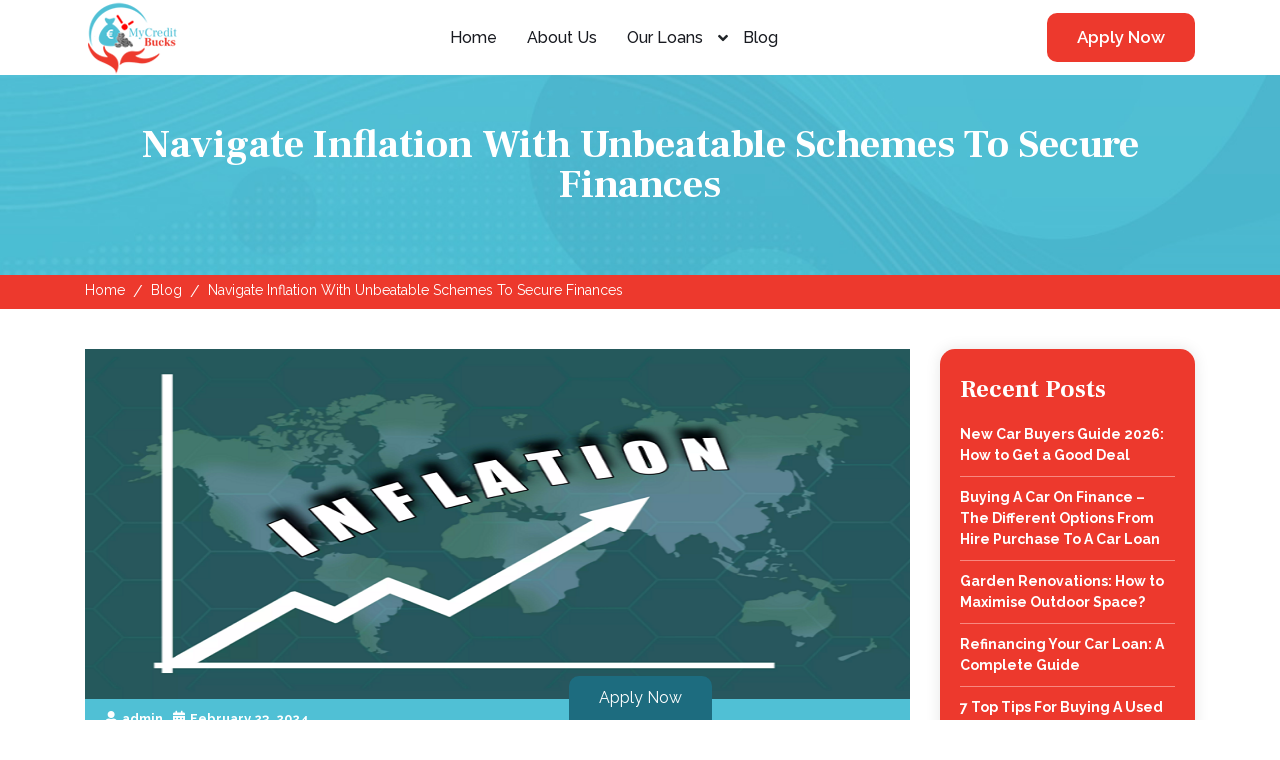

--- FILE ---
content_type: text/html; charset=UTF-8
request_url: https://www.mycreditbucks.com/blog/navigate-inflation-with-unbeatable-schemes-to-secure-finances/
body_size: 13028
content:
<!DOCTYPE html>
<html dir="ltr" lang="en-US">
<head>
	<meta charset="UTF-8" />
	<meta name="viewport" content="width=device-width, initial-scale=1" />
	<link rel="profile" href="https://gmpg.org/xfn/11" />	
	<link href="https://fonts.googleapis.com/css2?family=Frank+Ruhl+Libre:wght@700&family=Raleway:wght@400;500;600;700&display=swap" rel="stylesheet">   
	<link rel="stylesheet" href="https://maxcdn.bootstrapcdn.com/bootstrap/4.5.2/css/bootstrap.min.css">
	<link rel="stylesheet" href="https://cdnjs.cloudflare.com/ajax/libs/OwlCarousel2/2.3.4/assets/owl.carousel.min.css">
	<link rel="stylesheet" href="https://cdnjs.cloudflare.com/ajax/libs/OwlCarousel2/2.3.4/assets/owl.theme.default.min.css">
	<link rel="stylesheet" href="https://cdnjs.cloudflare.com/ajax/libs/ion-rangeslider/2.3.0/css/ion.rangeSlider.min.css">
	<link rel="stylesheet" href="https://www.mycreditbucks.com/blog/wp-content/themes/mcbblog/css/style.css"> 
	<meta name="google-site-verification" content="XWE_Qhr8pMr-NhqBi-tzGGniowQJC44g754DOzCj5TM" />
	
<!-- Google tag (gtag.js) -->
<script async src="https://www.googletagmanager.com/gtag/js?id=G-BVPPH7M87W"></script>
<script>
  window.dataLayer = window.dataLayer || [];
  function gtag(){dataLayer.push(arguments);}
  gtag('js', new Date());

  gtag('config', 'G-BVPPH7M87W');
</script>

	<script type="application/ld+json">
	  {
		"@context": "https://schema.org",
		"@type": "Organization",
		"name": "MyCredit Bucks",
		"url": "https://www.mycreditbucks.com/",
		"logo": "https://www.mycreditbucks.com/images/logo.png",
		"sameAs": [
		"https://www.facebook.com/mycreditbucks/",
		"https://www.linkedin.com/in/mycreditbucks/",
		"https://www.instagram.com/mycreditbucks/"
		]
	  }
	</script>
	<title>Navigate Inflation With Unbeatable Schemes To Secure Finances</title>
	<style>img:is([sizes="auto" i], [sizes^="auto," i]) { contain-intrinsic-size: 3000px 1500px }</style>
	
		<!-- All in One SEO 4.8.2 - aioseo.com -->
	<meta name="robots" content="max-snippet:-1, max-image-preview:large, max-video-preview:-1" />
	<meta name="author" content="admin"/>
	<meta name="google-site-verification" content="PEFw5BOYdmiA9anGzoanq0mp0vKnpV7cnYXdMtjXr0M" />
	<meta name="msvalidate.01" content="D2B21B11804BA76DE5AF1E7A99421F39" />
	<link rel="canonical" href="https://www.mycreditbucks.com/blog/navigate-inflation-with-unbeatable-schemes-to-secure-finances/" />
	<meta name="generator" content="All in One SEO (AIOSEO) 4.8.2" />
		<script type="application/ld+json" class="aioseo-schema">
			{"@context":"https:\/\/schema.org","@graph":[{"@type":"Article","@id":"https:\/\/www.mycreditbucks.com\/blog\/navigate-inflation-with-unbeatable-schemes-to-secure-finances\/#article","name":"Navigate Inflation With Unbeatable Schemes To Secure Finances","headline":"Navigate Inflation With Unbeatable Schemes To Secure Finances","author":{"@id":"https:\/\/www.mycreditbucks.com\/blog\/author\/admin\/#author"},"publisher":{"@id":"https:\/\/www.mycreditbucks.com\/blog\/#organization"},"image":{"@type":"ImageObject","url":"https:\/\/www.mycreditbucks.com\/blog\/wp-content\/uploads\/2024\/02\/Navigate-Inflation-With-Unbeatable-Schemes-To-Secure-Finances.png","width":799,"height":350,"caption":"Navigate Inflation With Unbeatable Schemes To Secure Finances"},"datePublished":"2024-02-23T09:50:03+00:00","dateModified":"2024-02-23T09:50:50+00:00","inLanguage":"en-US","mainEntityOfPage":{"@id":"https:\/\/www.mycreditbucks.com\/blog\/navigate-inflation-with-unbeatable-schemes-to-secure-finances\/#webpage"},"isPartOf":{"@id":"https:\/\/www.mycreditbucks.com\/blog\/navigate-inflation-with-unbeatable-schemes-to-secure-finances\/#webpage"},"articleSection":"Finance, loan companies dublin, short term loans"},{"@type":"BreadcrumbList","@id":"https:\/\/www.mycreditbucks.com\/blog\/navigate-inflation-with-unbeatable-schemes-to-secure-finances\/#breadcrumblist","itemListElement":[{"@type":"ListItem","@id":"https:\/\/www.mycreditbucks.com\/blog\/#listItem","position":1,"name":"Home","item":"https:\/\/www.mycreditbucks.com\/blog\/","nextItem":{"@type":"ListItem","@id":"https:\/\/www.mycreditbucks.com\/blog\/navigate-inflation-with-unbeatable-schemes-to-secure-finances\/#listItem","name":"Navigate Inflation With Unbeatable Schemes To Secure Finances"}},{"@type":"ListItem","@id":"https:\/\/www.mycreditbucks.com\/blog\/navigate-inflation-with-unbeatable-schemes-to-secure-finances\/#listItem","position":2,"name":"Navigate Inflation With Unbeatable Schemes To Secure Finances","previousItem":{"@type":"ListItem","@id":"https:\/\/www.mycreditbucks.com\/blog\/#listItem","name":"Home"}}]},{"@type":"Organization","@id":"https:\/\/www.mycreditbucks.com\/blog\/#organization","name":"MyCredit Bucks Blog","url":"https:\/\/www.mycreditbucks.com\/blog\/"},{"@type":"Person","@id":"https:\/\/www.mycreditbucks.com\/blog\/author\/admin\/#author","url":"https:\/\/www.mycreditbucks.com\/blog\/author\/admin\/","name":"admin","image":{"@type":"ImageObject","@id":"https:\/\/www.mycreditbucks.com\/blog\/navigate-inflation-with-unbeatable-schemes-to-secure-finances\/#authorImage","url":"https:\/\/secure.gravatar.com\/avatar\/ff9c8f81c523cc182df6172406580866f2f79d0ae60f5700f431f9b5dac51cc2?s=96&d=mm&r=g","width":96,"height":96,"caption":"admin"}},{"@type":"WebPage","@id":"https:\/\/www.mycreditbucks.com\/blog\/navigate-inflation-with-unbeatable-schemes-to-secure-finances\/#webpage","url":"https:\/\/www.mycreditbucks.com\/blog\/navigate-inflation-with-unbeatable-schemes-to-secure-finances\/","name":"Navigate Inflation With Unbeatable Schemes To Secure Finances","inLanguage":"en-US","isPartOf":{"@id":"https:\/\/www.mycreditbucks.com\/blog\/#website"},"breadcrumb":{"@id":"https:\/\/www.mycreditbucks.com\/blog\/navigate-inflation-with-unbeatable-schemes-to-secure-finances\/#breadcrumblist"},"author":{"@id":"https:\/\/www.mycreditbucks.com\/blog\/author\/admin\/#author"},"creator":{"@id":"https:\/\/www.mycreditbucks.com\/blog\/author\/admin\/#author"},"image":{"@type":"ImageObject","url":"https:\/\/www.mycreditbucks.com\/blog\/wp-content\/uploads\/2024\/02\/Navigate-Inflation-With-Unbeatable-Schemes-To-Secure-Finances.png","@id":"https:\/\/www.mycreditbucks.com\/blog\/navigate-inflation-with-unbeatable-schemes-to-secure-finances\/#mainImage","width":799,"height":350,"caption":"Navigate Inflation With Unbeatable Schemes To Secure Finances"},"primaryImageOfPage":{"@id":"https:\/\/www.mycreditbucks.com\/blog\/navigate-inflation-with-unbeatable-schemes-to-secure-finances\/#mainImage"},"datePublished":"2024-02-23T09:50:03+00:00","dateModified":"2024-02-23T09:50:50+00:00"},{"@type":"WebSite","@id":"https:\/\/www.mycreditbucks.com\/blog\/#website","url":"https:\/\/www.mycreditbucks.com\/blog\/","name":"MyCredit Bucks Blog","inLanguage":"en-US","publisher":{"@id":"https:\/\/www.mycreditbucks.com\/blog\/#organization"}}]}
		</script>
		<!-- All in One SEO -->

<link rel="alternate" type="application/rss+xml" title="MyCredit Bucks Blog &raquo; Feed" href="https://www.mycreditbucks.com/blog/feed/" />
<link rel="alternate" type="application/rss+xml" title="MyCredit Bucks Blog &raquo; Comments Feed" href="https://www.mycreditbucks.com/blog/comments/feed/" />
<link rel="alternate" type="application/rss+xml" title="MyCredit Bucks Blog &raquo; Navigate Inflation With Unbeatable Schemes To Secure Finances Comments Feed" href="https://www.mycreditbucks.com/blog/navigate-inflation-with-unbeatable-schemes-to-secure-finances/feed/" />
<script>
window._wpemojiSettings = {"baseUrl":"https:\/\/s.w.org\/images\/core\/emoji\/15.1.0\/72x72\/","ext":".png","svgUrl":"https:\/\/s.w.org\/images\/core\/emoji\/15.1.0\/svg\/","svgExt":".svg","source":{"concatemoji":"https:\/\/www.mycreditbucks.com\/blog\/wp-includes\/js\/wp-emoji-release.min.js?ver=6.8.1"}};
/*! This file is auto-generated */
!function(i,n){var o,s,e;function c(e){try{var t={supportTests:e,timestamp:(new Date).valueOf()};sessionStorage.setItem(o,JSON.stringify(t))}catch(e){}}function p(e,t,n){e.clearRect(0,0,e.canvas.width,e.canvas.height),e.fillText(t,0,0);var t=new Uint32Array(e.getImageData(0,0,e.canvas.width,e.canvas.height).data),r=(e.clearRect(0,0,e.canvas.width,e.canvas.height),e.fillText(n,0,0),new Uint32Array(e.getImageData(0,0,e.canvas.width,e.canvas.height).data));return t.every(function(e,t){return e===r[t]})}function u(e,t,n){switch(t){case"flag":return n(e,"\ud83c\udff3\ufe0f\u200d\u26a7\ufe0f","\ud83c\udff3\ufe0f\u200b\u26a7\ufe0f")?!1:!n(e,"\ud83c\uddfa\ud83c\uddf3","\ud83c\uddfa\u200b\ud83c\uddf3")&&!n(e,"\ud83c\udff4\udb40\udc67\udb40\udc62\udb40\udc65\udb40\udc6e\udb40\udc67\udb40\udc7f","\ud83c\udff4\u200b\udb40\udc67\u200b\udb40\udc62\u200b\udb40\udc65\u200b\udb40\udc6e\u200b\udb40\udc67\u200b\udb40\udc7f");case"emoji":return!n(e,"\ud83d\udc26\u200d\ud83d\udd25","\ud83d\udc26\u200b\ud83d\udd25")}return!1}function f(e,t,n){var r="undefined"!=typeof WorkerGlobalScope&&self instanceof WorkerGlobalScope?new OffscreenCanvas(300,150):i.createElement("canvas"),a=r.getContext("2d",{willReadFrequently:!0}),o=(a.textBaseline="top",a.font="600 32px Arial",{});return e.forEach(function(e){o[e]=t(a,e,n)}),o}function t(e){var t=i.createElement("script");t.src=e,t.defer=!0,i.head.appendChild(t)}"undefined"!=typeof Promise&&(o="wpEmojiSettingsSupports",s=["flag","emoji"],n.supports={everything:!0,everythingExceptFlag:!0},e=new Promise(function(e){i.addEventListener("DOMContentLoaded",e,{once:!0})}),new Promise(function(t){var n=function(){try{var e=JSON.parse(sessionStorage.getItem(o));if("object"==typeof e&&"number"==typeof e.timestamp&&(new Date).valueOf()<e.timestamp+604800&&"object"==typeof e.supportTests)return e.supportTests}catch(e){}return null}();if(!n){if("undefined"!=typeof Worker&&"undefined"!=typeof OffscreenCanvas&&"undefined"!=typeof URL&&URL.createObjectURL&&"undefined"!=typeof Blob)try{var e="postMessage("+f.toString()+"("+[JSON.stringify(s),u.toString(),p.toString()].join(",")+"));",r=new Blob([e],{type:"text/javascript"}),a=new Worker(URL.createObjectURL(r),{name:"wpTestEmojiSupports"});return void(a.onmessage=function(e){c(n=e.data),a.terminate(),t(n)})}catch(e){}c(n=f(s,u,p))}t(n)}).then(function(e){for(var t in e)n.supports[t]=e[t],n.supports.everything=n.supports.everything&&n.supports[t],"flag"!==t&&(n.supports.everythingExceptFlag=n.supports.everythingExceptFlag&&n.supports[t]);n.supports.everythingExceptFlag=n.supports.everythingExceptFlag&&!n.supports.flag,n.DOMReady=!1,n.readyCallback=function(){n.DOMReady=!0}}).then(function(){return e}).then(function(){var e;n.supports.everything||(n.readyCallback(),(e=n.source||{}).concatemoji?t(e.concatemoji):e.wpemoji&&e.twemoji&&(t(e.twemoji),t(e.wpemoji)))}))}((window,document),window._wpemojiSettings);
</script>
<style id='wp-emoji-styles-inline-css'>

	img.wp-smiley, img.emoji {
		display: inline !important;
		border: none !important;
		box-shadow: none !important;
		height: 1em !important;
		width: 1em !important;
		margin: 0 0.07em !important;
		vertical-align: -0.1em !important;
		background: none !important;
		padding: 0 !important;
	}
</style>
<link rel='stylesheet' id='wp-block-library-css' href='https://www.mycreditbucks.com/blog/wp-includes/css/dist/block-library/style.min.css?ver=6.8.1' media='all' />
<style id='wp-block-library-theme-inline-css'>
.wp-block-audio :where(figcaption){color:#555;font-size:13px;text-align:center}.is-dark-theme .wp-block-audio :where(figcaption){color:#ffffffa6}.wp-block-audio{margin:0 0 1em}.wp-block-code{border:1px solid #ccc;border-radius:4px;font-family:Menlo,Consolas,monaco,monospace;padding:.8em 1em}.wp-block-embed :where(figcaption){color:#555;font-size:13px;text-align:center}.is-dark-theme .wp-block-embed :where(figcaption){color:#ffffffa6}.wp-block-embed{margin:0 0 1em}.blocks-gallery-caption{color:#555;font-size:13px;text-align:center}.is-dark-theme .blocks-gallery-caption{color:#ffffffa6}:root :where(.wp-block-image figcaption){color:#555;font-size:13px;text-align:center}.is-dark-theme :root :where(.wp-block-image figcaption){color:#ffffffa6}.wp-block-image{margin:0 0 1em}.wp-block-pullquote{border-bottom:4px solid;border-top:4px solid;color:currentColor;margin-bottom:1.75em}.wp-block-pullquote cite,.wp-block-pullquote footer,.wp-block-pullquote__citation{color:currentColor;font-size:.8125em;font-style:normal;text-transform:uppercase}.wp-block-quote{border-left:.25em solid;margin:0 0 1.75em;padding-left:1em}.wp-block-quote cite,.wp-block-quote footer{color:currentColor;font-size:.8125em;font-style:normal;position:relative}.wp-block-quote:where(.has-text-align-right){border-left:none;border-right:.25em solid;padding-left:0;padding-right:1em}.wp-block-quote:where(.has-text-align-center){border:none;padding-left:0}.wp-block-quote.is-large,.wp-block-quote.is-style-large,.wp-block-quote:where(.is-style-plain){border:none}.wp-block-search .wp-block-search__label{font-weight:700}.wp-block-search__button{border:1px solid #ccc;padding:.375em .625em}:where(.wp-block-group.has-background){padding:1.25em 2.375em}.wp-block-separator.has-css-opacity{opacity:.4}.wp-block-separator{border:none;border-bottom:2px solid;margin-left:auto;margin-right:auto}.wp-block-separator.has-alpha-channel-opacity{opacity:1}.wp-block-separator:not(.is-style-wide):not(.is-style-dots){width:100px}.wp-block-separator.has-background:not(.is-style-dots){border-bottom:none;height:1px}.wp-block-separator.has-background:not(.is-style-wide):not(.is-style-dots){height:2px}.wp-block-table{margin:0 0 1em}.wp-block-table td,.wp-block-table th{word-break:normal}.wp-block-table :where(figcaption){color:#555;font-size:13px;text-align:center}.is-dark-theme .wp-block-table :where(figcaption){color:#ffffffa6}.wp-block-video :where(figcaption){color:#555;font-size:13px;text-align:center}.is-dark-theme .wp-block-video :where(figcaption){color:#ffffffa6}.wp-block-video{margin:0 0 1em}:root :where(.wp-block-template-part.has-background){margin-bottom:0;margin-top:0;padding:1.25em 2.375em}
</style>
<style id='classic-theme-styles-inline-css'>
/*! This file is auto-generated */
.wp-block-button__link{color:#fff;background-color:#32373c;border-radius:9999px;box-shadow:none;text-decoration:none;padding:calc(.667em + 2px) calc(1.333em + 2px);font-size:1.125em}.wp-block-file__button{background:#32373c;color:#fff;text-decoration:none}
</style>
<style id='global-styles-inline-css'>
:root{--wp--preset--aspect-ratio--square: 1;--wp--preset--aspect-ratio--4-3: 4/3;--wp--preset--aspect-ratio--3-4: 3/4;--wp--preset--aspect-ratio--3-2: 3/2;--wp--preset--aspect-ratio--2-3: 2/3;--wp--preset--aspect-ratio--16-9: 16/9;--wp--preset--aspect-ratio--9-16: 9/16;--wp--preset--color--black: #000000;--wp--preset--color--cyan-bluish-gray: #abb8c3;--wp--preset--color--white: #FFF;--wp--preset--color--pale-pink: #f78da7;--wp--preset--color--vivid-red: #cf2e2e;--wp--preset--color--luminous-vivid-orange: #ff6900;--wp--preset--color--luminous-vivid-amber: #fcb900;--wp--preset--color--light-green-cyan: #7bdcb5;--wp--preset--color--vivid-green-cyan: #00d084;--wp--preset--color--pale-cyan-blue: #8ed1fc;--wp--preset--color--vivid-cyan-blue: #0693e3;--wp--preset--color--vivid-purple: #9b51e0;--wp--preset--color--primary: #0073a8;--wp--preset--color--secondary: #005075;--wp--preset--color--dark-gray: #111;--wp--preset--color--light-gray: #767676;--wp--preset--gradient--vivid-cyan-blue-to-vivid-purple: linear-gradient(135deg,rgba(6,147,227,1) 0%,rgb(155,81,224) 100%);--wp--preset--gradient--light-green-cyan-to-vivid-green-cyan: linear-gradient(135deg,rgb(122,220,180) 0%,rgb(0,208,130) 100%);--wp--preset--gradient--luminous-vivid-amber-to-luminous-vivid-orange: linear-gradient(135deg,rgba(252,185,0,1) 0%,rgba(255,105,0,1) 100%);--wp--preset--gradient--luminous-vivid-orange-to-vivid-red: linear-gradient(135deg,rgba(255,105,0,1) 0%,rgb(207,46,46) 100%);--wp--preset--gradient--very-light-gray-to-cyan-bluish-gray: linear-gradient(135deg,rgb(238,238,238) 0%,rgb(169,184,195) 100%);--wp--preset--gradient--cool-to-warm-spectrum: linear-gradient(135deg,rgb(74,234,220) 0%,rgb(151,120,209) 20%,rgb(207,42,186) 40%,rgb(238,44,130) 60%,rgb(251,105,98) 80%,rgb(254,248,76) 100%);--wp--preset--gradient--blush-light-purple: linear-gradient(135deg,rgb(255,206,236) 0%,rgb(152,150,240) 100%);--wp--preset--gradient--blush-bordeaux: linear-gradient(135deg,rgb(254,205,165) 0%,rgb(254,45,45) 50%,rgb(107,0,62) 100%);--wp--preset--gradient--luminous-dusk: linear-gradient(135deg,rgb(255,203,112) 0%,rgb(199,81,192) 50%,rgb(65,88,208) 100%);--wp--preset--gradient--pale-ocean: linear-gradient(135deg,rgb(255,245,203) 0%,rgb(182,227,212) 50%,rgb(51,167,181) 100%);--wp--preset--gradient--electric-grass: linear-gradient(135deg,rgb(202,248,128) 0%,rgb(113,206,126) 100%);--wp--preset--gradient--midnight: linear-gradient(135deg,rgb(2,3,129) 0%,rgb(40,116,252) 100%);--wp--preset--font-size--small: 19.5px;--wp--preset--font-size--medium: 20px;--wp--preset--font-size--large: 36.5px;--wp--preset--font-size--x-large: 42px;--wp--preset--font-size--normal: 22px;--wp--preset--font-size--huge: 49.5px;--wp--preset--spacing--20: 0.44rem;--wp--preset--spacing--30: 0.67rem;--wp--preset--spacing--40: 1rem;--wp--preset--spacing--50: 1.5rem;--wp--preset--spacing--60: 2.25rem;--wp--preset--spacing--70: 3.38rem;--wp--preset--spacing--80: 5.06rem;--wp--preset--shadow--natural: 6px 6px 9px rgba(0, 0, 0, 0.2);--wp--preset--shadow--deep: 12px 12px 50px rgba(0, 0, 0, 0.4);--wp--preset--shadow--sharp: 6px 6px 0px rgba(0, 0, 0, 0.2);--wp--preset--shadow--outlined: 6px 6px 0px -3px rgba(255, 255, 255, 1), 6px 6px rgba(0, 0, 0, 1);--wp--preset--shadow--crisp: 6px 6px 0px rgba(0, 0, 0, 1);}:where(.is-layout-flex){gap: 0.5em;}:where(.is-layout-grid){gap: 0.5em;}body .is-layout-flex{display: flex;}.is-layout-flex{flex-wrap: wrap;align-items: center;}.is-layout-flex > :is(*, div){margin: 0;}body .is-layout-grid{display: grid;}.is-layout-grid > :is(*, div){margin: 0;}:where(.wp-block-columns.is-layout-flex){gap: 2em;}:where(.wp-block-columns.is-layout-grid){gap: 2em;}:where(.wp-block-post-template.is-layout-flex){gap: 1.25em;}:where(.wp-block-post-template.is-layout-grid){gap: 1.25em;}.has-black-color{color: var(--wp--preset--color--black) !important;}.has-cyan-bluish-gray-color{color: var(--wp--preset--color--cyan-bluish-gray) !important;}.has-white-color{color: var(--wp--preset--color--white) !important;}.has-pale-pink-color{color: var(--wp--preset--color--pale-pink) !important;}.has-vivid-red-color{color: var(--wp--preset--color--vivid-red) !important;}.has-luminous-vivid-orange-color{color: var(--wp--preset--color--luminous-vivid-orange) !important;}.has-luminous-vivid-amber-color{color: var(--wp--preset--color--luminous-vivid-amber) !important;}.has-light-green-cyan-color{color: var(--wp--preset--color--light-green-cyan) !important;}.has-vivid-green-cyan-color{color: var(--wp--preset--color--vivid-green-cyan) !important;}.has-pale-cyan-blue-color{color: var(--wp--preset--color--pale-cyan-blue) !important;}.has-vivid-cyan-blue-color{color: var(--wp--preset--color--vivid-cyan-blue) !important;}.has-vivid-purple-color{color: var(--wp--preset--color--vivid-purple) !important;}.has-black-background-color{background-color: var(--wp--preset--color--black) !important;}.has-cyan-bluish-gray-background-color{background-color: var(--wp--preset--color--cyan-bluish-gray) !important;}.has-white-background-color{background-color: var(--wp--preset--color--white) !important;}.has-pale-pink-background-color{background-color: var(--wp--preset--color--pale-pink) !important;}.has-vivid-red-background-color{background-color: var(--wp--preset--color--vivid-red) !important;}.has-luminous-vivid-orange-background-color{background-color: var(--wp--preset--color--luminous-vivid-orange) !important;}.has-luminous-vivid-amber-background-color{background-color: var(--wp--preset--color--luminous-vivid-amber) !important;}.has-light-green-cyan-background-color{background-color: var(--wp--preset--color--light-green-cyan) !important;}.has-vivid-green-cyan-background-color{background-color: var(--wp--preset--color--vivid-green-cyan) !important;}.has-pale-cyan-blue-background-color{background-color: var(--wp--preset--color--pale-cyan-blue) !important;}.has-vivid-cyan-blue-background-color{background-color: var(--wp--preset--color--vivid-cyan-blue) !important;}.has-vivid-purple-background-color{background-color: var(--wp--preset--color--vivid-purple) !important;}.has-black-border-color{border-color: var(--wp--preset--color--black) !important;}.has-cyan-bluish-gray-border-color{border-color: var(--wp--preset--color--cyan-bluish-gray) !important;}.has-white-border-color{border-color: var(--wp--preset--color--white) !important;}.has-pale-pink-border-color{border-color: var(--wp--preset--color--pale-pink) !important;}.has-vivid-red-border-color{border-color: var(--wp--preset--color--vivid-red) !important;}.has-luminous-vivid-orange-border-color{border-color: var(--wp--preset--color--luminous-vivid-orange) !important;}.has-luminous-vivid-amber-border-color{border-color: var(--wp--preset--color--luminous-vivid-amber) !important;}.has-light-green-cyan-border-color{border-color: var(--wp--preset--color--light-green-cyan) !important;}.has-vivid-green-cyan-border-color{border-color: var(--wp--preset--color--vivid-green-cyan) !important;}.has-pale-cyan-blue-border-color{border-color: var(--wp--preset--color--pale-cyan-blue) !important;}.has-vivid-cyan-blue-border-color{border-color: var(--wp--preset--color--vivid-cyan-blue) !important;}.has-vivid-purple-border-color{border-color: var(--wp--preset--color--vivid-purple) !important;}.has-vivid-cyan-blue-to-vivid-purple-gradient-background{background: var(--wp--preset--gradient--vivid-cyan-blue-to-vivid-purple) !important;}.has-light-green-cyan-to-vivid-green-cyan-gradient-background{background: var(--wp--preset--gradient--light-green-cyan-to-vivid-green-cyan) !important;}.has-luminous-vivid-amber-to-luminous-vivid-orange-gradient-background{background: var(--wp--preset--gradient--luminous-vivid-amber-to-luminous-vivid-orange) !important;}.has-luminous-vivid-orange-to-vivid-red-gradient-background{background: var(--wp--preset--gradient--luminous-vivid-orange-to-vivid-red) !important;}.has-very-light-gray-to-cyan-bluish-gray-gradient-background{background: var(--wp--preset--gradient--very-light-gray-to-cyan-bluish-gray) !important;}.has-cool-to-warm-spectrum-gradient-background{background: var(--wp--preset--gradient--cool-to-warm-spectrum) !important;}.has-blush-light-purple-gradient-background{background: var(--wp--preset--gradient--blush-light-purple) !important;}.has-blush-bordeaux-gradient-background{background: var(--wp--preset--gradient--blush-bordeaux) !important;}.has-luminous-dusk-gradient-background{background: var(--wp--preset--gradient--luminous-dusk) !important;}.has-pale-ocean-gradient-background{background: var(--wp--preset--gradient--pale-ocean) !important;}.has-electric-grass-gradient-background{background: var(--wp--preset--gradient--electric-grass) !important;}.has-midnight-gradient-background{background: var(--wp--preset--gradient--midnight) !important;}.has-small-font-size{font-size: var(--wp--preset--font-size--small) !important;}.has-medium-font-size{font-size: var(--wp--preset--font-size--medium) !important;}.has-large-font-size{font-size: var(--wp--preset--font-size--large) !important;}.has-x-large-font-size{font-size: var(--wp--preset--font-size--x-large) !important;}
:where(.wp-block-post-template.is-layout-flex){gap: 1.25em;}:where(.wp-block-post-template.is-layout-grid){gap: 1.25em;}
:where(.wp-block-columns.is-layout-flex){gap: 2em;}:where(.wp-block-columns.is-layout-grid){gap: 2em;}
:root :where(.wp-block-pullquote){font-size: 1.5em;line-height: 1.6;}
</style>
<link rel='stylesheet' id='twentynineteen-print-style-css' href='https://www.mycreditbucks.com/blog/wp-content/themes/mcbblog/print.css?ver=1.4' media='print' />
<link rel="https://api.w.org/" href="https://www.mycreditbucks.com/blog/wp-json/" /><link rel="alternate" title="JSON" type="application/json" href="https://www.mycreditbucks.com/blog/wp-json/wp/v2/posts/778" /><link rel="EditURI" type="application/rsd+xml" title="RSD" href="https://www.mycreditbucks.com/blog/xmlrpc.php?rsd" />
<meta name="generator" content="WordPress 6.8.1" />
<link rel='shortlink' href='https://www.mycreditbucks.com/blog/?p=778' />
<link rel="alternate" title="oEmbed (JSON)" type="application/json+oembed" href="https://www.mycreditbucks.com/blog/wp-json/oembed/1.0/embed?url=https%3A%2F%2Fwww.mycreditbucks.com%2Fblog%2Fnavigate-inflation-with-unbeatable-schemes-to-secure-finances%2F" />
<link rel="alternate" title="oEmbed (XML)" type="text/xml+oembed" href="https://www.mycreditbucks.com/blog/wp-json/oembed/1.0/embed?url=https%3A%2F%2Fwww.mycreditbucks.com%2Fblog%2Fnavigate-inflation-with-unbeatable-schemes-to-secure-finances%2F&#038;format=xml" />
<link rel="pingback" href="https://www.mycreditbucks.com/blog/xmlrpc.php"><style>.recentcomments a{display:inline !important;padding:0 !important;margin:0 !important;}</style><link rel="icon" href="https://www.mycreditbucks.com/blog/wp-content/uploads/2020/11/cropped-favicon-32x32.png" sizes="32x32" />
<link rel="icon" href="https://www.mycreditbucks.com/blog/wp-content/uploads/2020/11/cropped-favicon-192x192.png" sizes="192x192" />
<link rel="apple-touch-icon" href="https://www.mycreditbucks.com/blog/wp-content/uploads/2020/11/cropped-favicon-180x180.png" />
<meta name="msapplication-TileImage" content="https://www.mycreditbucks.com/blog/wp-content/uploads/2020/11/cropped-favicon-270x270.png" />
	
</head>
<body>
<!-- Header starts -->
<header>
    <div class="container">
      <a href="/" class="logo">
        <img src="https://www.mycreditbucks.com/blog/wp-content/themes/mcbblog/images/logo.png" alt="MycreditBucks">
      </a>
      <nav>
        <div class="icon-nav">
          <span></span>
          <span></span>
          <span></span>
        </div>
        <ul class="flex-center-v nav-res">
          <li>
            <a href="/">Home</a>
          </li>
          <li>
            <a href="/about.php">About Us</a>
          </li>
          <li class="drp">
            <a href="/our-loans.php">Our Loans</a>
            <i class="fas fa-angle-down"></i>
            <ul class="drp-menu">
                <li><a href="/our-loans/quick-loans.php">Quick Loans</a></li>               
         <li><a href="/our-loans/bad-credit-loans.php">Bad Credit Loans</a></li>        
         <li><a href="/our-loans/doorstep-loans.php">Doorstep Loans</a></li>
		 <li><a href="/our-loans/personal-loans.php">Personal Loans</a></li>
         <li><a href="/our-loans/refinance-consolidation-loans.php">Debt Consolidation Loans</a></li>		 
         <li><a href="/our-loans/car-loans.php">Car Loans</a></li>            
         <li><a href="/our-loans/farm-loans.php">Farm Loans</a></li>	 
            </ul>
          </li>          
          <li>
            <a href="/blog">Blog</a>
          </li>      
        </ul>
      </nav>
      <a href="/apply-now.php" class="btn-comm btn-topbar">Apply Now</a>
    </div>
  </header>
  <!-- Header ends --> <!-- Banner starts -->
  <section class="banner-sec banner-inn">
    <div class="container">
       <h1 class="main-heading"> Navigate Inflation With Unbeatable Schemes To Secure Finances</h1>
    </div>
  </section>
  <!-- Banner ends -->
   <!-- Breadcrumbs starts -->
  <section class="breadcrumbs-sec">
    <div class="container">
      <ul class="breadcrumb" itemscope="" itemtype="http://schema.org/BreadcrumbList">
        <li class="breadcrumb-item" itemprop="itemListElement" itemscope="" itemtype="http://schema.org/ListItem">
          <a itemtype="http://schema.org/Thing" itemprop="item" href="/">
            <span itemprop="name">Home </span>
          </a>
          <meta itemprop="position" content="1">
        </li>
        <li class="breadcrumb-item" itemprop="itemListElement" itemscope="" itemtype="http://schema.org/ListItem">
          <a itemtype="http://schema.org/Thing" itemprop="item" href="/blog">
            <span itemprop="name">Blog </span>
          </a>
          <meta itemprop="position" content="2">
        </li>
        <li class="breadcrumb-item active" aria-current="page" itemprop="itemListElement" itemscope="" itemtype="http://schema.org/ListItem">
          <a itemtype="http://schema.org/Thing" itemprop="item">
            <span itemprop="name"> Navigate Inflation With Unbeatable Schemes To Secure Finances</span>
          </a>
          <meta itemprop="position" content="3">
        </li>   
      </ul>
    </div>
  </section>
  <!-- Breadcrumbs ends -->
 
 <!-- Blog sec starts -->
 <section class="blog-sec single-blog">
   <div class="container">
     <div class="row">
        <!-- Blog lft sec starts -->
        <div class="col-lg-9 col-md-9 col-sm-12 single-blog-lft">          
		 <div class="img-blog-s">
            <img width="799" height="350" src="https://www.mycreditbucks.com/blog/wp-content/uploads/2024/02/Navigate-Inflation-With-Unbeatable-Schemes-To-Secure-Finances.png" class="attachment-post-thumbnail size-post-thumbnail wp-post-image" alt="Navigate Inflation With Unbeatable Schemes To Secure Finances" decoding="async" fetchpriority="high" srcset="https://www.mycreditbucks.com/blog/wp-content/uploads/2024/02/Navigate-Inflation-With-Unbeatable-Schemes-To-Secure-Finances.png 799w, https://www.mycreditbucks.com/blog/wp-content/uploads/2024/02/Navigate-Inflation-With-Unbeatable-Schemes-To-Secure-Finances-300x131.png 300w, https://www.mycreditbucks.com/blog/wp-content/uploads/2024/02/Navigate-Inflation-With-Unbeatable-Schemes-To-Secure-Finances-768x336.png 768w" sizes="(max-width: 799px) 100vw, 799px" />          </div>
          <ul class="blog-info">
           <li><i class="fas fa-user"></i><span>admin</span></li>
           <li><i class="fas fa-calendar-alt"></i><span>February 23, 2024</span></li>
         </ul>
<div class="content-blog">
   <h2 class="heading-blog">Navigate Inflation With Unbeatable Schemes To Secure Finances</h2>
   <!-- wp:paragraph -->
<p>Rising prices got you down? Well, inflation is a usual phenomenon and you must prepare for it. After some point in time, prices of commodities are bound to increase.</p>
<!-- /wp:paragraph -->

<!-- wp:paragraph -->
<p>Now, the rate at which living cost increase is far more than the rate your earnings increase. This disparity leads to a lot of struggle in the form of debt racking up. Meeting usual necessities can become a huge challenge.</p>
<!-- /wp:paragraph -->

<!-- wp:paragraph -->
<p>You can imagine a cash crunch as a temporary thing. Furthermore, you can move ahead and think of taking out<strong> <a href="https://www.mycreditbucks.com/our-loans/quick-loans.php">short term loans</a></strong> for the time being. There is no problem if you borrow to sail through a sudden crisis situation.</p>
<!-- /wp:paragraph -->

<!-- wp:paragraph -->
<p>However, loans are not the sure-shot solution to this problem. It is deeply rooted in the way you lead your lifestyle. For this reason, you need to focus on your way of living to bring the expenses under your control.</p>
<!-- /wp:paragraph -->

<!-- wp:paragraph -->
<p>Winning over inflation should not be your agenda. Rather, you must learn how to sail through it by taking the help of a few tactics. Where can you find such helpful tips? Right here!</p>
<!-- /wp:paragraph -->

<!-- wp:paragraph -->
<p>Dive in here for the knowledge and wisdom.</p>
<!-- /wp:paragraph -->

<!-- wp:heading -->
<h2 class="wp-block-heading">Coming to terms with inflation by doing your bit</h2>
<!-- /wp:heading -->

<!-- wp:paragraph -->
<p>When prices are soaring, you must check your expenditure first. Look at your financial standing again to better understand your finances. Surely, you must carry on some of the expenses.</p>
<!-- /wp:paragraph -->

<!-- wp:paragraph -->
<p>It is a time of major realisations for you. Some adjustments should be made to get over this traumatic situation. Handling inflation is not an easy thing to do.</p>
<!-- /wp:paragraph -->

<!-- wp:paragraph -->
<p>You must be ready to let go of some aspirations. At the same time, you can have a stable situation with the help of some tips and tricks.</p>
<!-- /wp:paragraph -->

<!-- wp:heading -->
<h2 class="wp-block-heading">Assess the impact of inflation</h2>
<!-- /wp:heading -->

<!-- wp:paragraph -->
<p>Draw a comparison on how the increased price can affect your ongoing budget. Calculate the amount of money you have to spend to cover the difference. You can do this for this present month.</p>
<!-- /wp:paragraph -->

<!-- wp:paragraph -->
<p>Besides, you can wait for a few months to see the actual impact. This gives you a buffer time to analyse what you should do at this point. You can also figure out whether the difference is too huge for you to cope with.</p>
<!-- /wp:paragraph -->

<!-- wp:paragraph -->
<p>It is not that you and another person will go through the same situation. Your way of living, income and priorities are totally different. For this reason, you must analyse the actual impact all by yourself and not on the basis of some assumptions.</p>
<!-- /wp:paragraph -->

<!-- wp:heading -->
<h2 class="wp-block-heading">Shuffle your budget</h2>
<!-- /wp:heading -->

<!-- wp:paragraph -->
<p>This is high time for you to ditch the ongoing budget. This is because prices of utilities have changed and thus, it demands a new budget outlook. The old version cannot support you any more.</p>
<!-- /wp:paragraph -->

<!-- wp:paragraph -->
<p>Meanwhile you redo your budget, you can approach<strong> <a href="https://www.mycreditbucks.com/">loan companies in Dublin</a></strong>. This should be for a quick arrangement of funds to cover the additional payments. You will get some time to stabilise and accept the situation.</p>
<!-- /wp:paragraph -->

<!-- wp:paragraph -->
<p>However, getting a loan can be rewarding and disastrous too. If you cannot make it to timely repayment, your financial situation is going to worsen. To adjust the budget, the following things are necessary.</p>
<!-- /wp:paragraph -->

<!-- wp:list -->
<ul><!-- wp:list-item -->
<li>Check your ongoing expenses</li>
<!-- /wp:list-item -->

<!-- wp:list-item -->
<li>Assess your current income</li>
<!-- /wp:list-item -->

<!-- wp:list-item -->
<li>Find the difference</li>
<!-- /wp:list-item -->

<!-- wp:list-item -->
<li>See where you can prevent some expenses</li>
<!-- /wp:list-item -->

<!-- wp:list-item -->
<li>Discontinue some unimportant payouts</li>
<!-- /wp:list-item -->

<!-- wp:list-item -->
<li>Again review the amount of savings</li>
<!-- /wp:list-item -->

<!-- wp:list-item -->
<li>Validate if these are enough to cover the increased cost</li>
<!-- /wp:list-item --></ul>
<!-- /wp:list -->

<!-- wp:heading -->
<h2 class="wp-block-heading">Identify the spots where extra saving is possible</h2>
<!-- /wp:heading -->

<!-- wp:paragraph -->
<p>When you start earning, you must equip your finances to cope with price hikes. This is an ongoing phenomenon and some pre-preparations are a must. Do not worry if you are behind as you can manage now.</p>
<!-- /wp:paragraph -->

<!-- wp:paragraph -->
<p>All you need to do is to point out the sweet spot where additional savings are possible. These are the payouts that you can let go of for the time being. They are the least important part of your luxury lifestyle.</p>
<!-- /wp:paragraph -->

<!-- wp:paragraph -->
<p>It does not make sense to continue with them when you need funds to meet vital payouts. This realisation is critical to help you eliminate the outgoings that are least important.</p>
<!-- /wp:paragraph -->

<!-- wp:heading -->
<h2 class="wp-block-heading">Start buying in bulk to save additional money</h2>
<!-- /wp:heading -->

<!-- wp:paragraph -->
<p>Grocery shopping to buy fruits, vegetables and other home essentials is mandatory in every household. You cannot eliminate it from your budget. However, there is a trick to save some amount of money and it is through bulk buying.</p>
<!-- /wp:paragraph -->

<!-- wp:paragraph -->
<p>Some of the grocery stores offer great deals if you purchase items in larger quantities. Search for such offers as they can be available online or offline. Make sure that you can arrange enough storage so that items do not get damaged before use.</p>
<!-- /wp:paragraph -->

<!-- wp:paragraph -->
<p>Otherwise, it will be a waste of money for you. Bulk items are cheaper than what you have to pay by buying in limited quantities. You must keep an eye on the deals that can be a great saving opportunity for you.</p>
<!-- /wp:paragraph -->

<!-- wp:heading -->
<h2 class="wp-block-heading">Start a side job</h2>
<!-- /wp:heading -->

<!-- wp:paragraph -->
<p>Although your outgoings have not increased, the prices have increased because of inflation. This is a serious matter and you must find ways to survive. Despite all efforts, you might find that you cannot generate enough savings.</p>
<!-- /wp:paragraph -->

<!-- wp:paragraph -->
<p>In that case, when you cannot downsize your expenses, you must look for ways to increase your income. Now, finding a new job all of a sudden can be tricky. Meanwhile, you prepare for job interviews, you can do a side job.</p>
<!-- /wp:paragraph -->

<!-- wp:paragraph -->
<p>It lets you earn surplus money to handle the additional necessities. Besides, you can ace your skills in a particular niche. The biggest reason why doing a part-time gig makes sense is the time flexibility.</p>
<!-- /wp:paragraph -->

<!-- wp:paragraph -->
<p>You can complete your regular job hours and utilise the free time for this purpose. When you depend on your earnings, you do not have to borrow money from anywhere.</p>
<!-- /wp:paragraph -->

<!-- wp:heading {"level":3} -->
<h3 class="wp-block-heading">The bottom line</h3>
<!-- /wp:heading -->

<!-- wp:paragraph -->
<p>You can put up unused items lying around your home to get extra money. You do not need them anymore and they can become a way to earn additional cash. Use the online platform to sell them off as getting organic traffic is easy there.</p>
<!-- /wp:paragraph -->

<!-- wp:paragraph -->
<p>Your old clothes, décor items, gadgets etc. can be displayed for the selling purpose. Do not hesitate as you need additional money to navigate monthly requirements</p>
<!-- /wp:paragraph --> </div>
	<nav class="navigation post-navigation" aria-label=" ">
		<h2 class="screen-reader-text"> </h2>
		<div class="nav-links"><div class="nav-previous"><a href="https://www.mycreditbucks.com/blog/what-should-you-do-if-you-have-been-refused-car-finance/" rel="prev"><span class="nav-arrow" aria-hidden="true"><svg class="svg-inline--fa fa-angle-left fa-w-8" aria-hidden="true" data-prefix="fa" data-icon="angle-left" role="img" xmlns="http://www.w3.org/2000/svg" viewBox="0 0 256 512" data-fa-i2svg=""><path fill="currentColor" d="M31.7 239l136-136c9.4-9.4 24.6-9.4 33.9 0l22.6 22.6c9.4 9.4 9.4 24.6 0 33.9L127.9 256l96.4 96.4c9.4 9.4 9.4 24.6 0 33.9L201.7 409c-9.4 9.4-24.6 9.4-33.9 0l-136-136c-9.5-9.4-9.5-24.6-.1-34z"></path></svg></span> <span class="screen-reader-text">Prev post</span> <br/><span class="post-title">What Should You Do If You Have Been Refused Car Finance?</span></a></div><div class="nav-next"><a href="https://www.mycreditbucks.com/blog/need-a-car-now-short-term-loan-options-for-irish-car-finance/" rel="next"><span class="nav-arrow" aria-hidden="true"><svg class="svg-inline--fa fa-angle-right fa-w-8" aria-hidden="true" data-prefix="fa" data-icon="angle-right" role="img" xmlns="http://www.w3.org/2000/svg" viewBox="0 0 256 512" data-fa-i2svg=""><path fill="currentColor" d="M224.3 273l-136 136c-9.4 9.4-24.6 9.4-33.9 0l-22.6-22.6c-9.4-9.4-9.4-24.6 0-33.9l96.4-96.4-96.4-96.4c-9.4-9.4-9.4-24.6 0-33.9L54.3 103c9.4-9.4 24.6-9.4 33.9 0l136 136c9.5 9.4 9.5 24.6.1 34z"></path></svg></span> <span class="screen-reader-text">Next post</span> <br/><span class="post-title">Need a Car Now? Short-Term Loan Options for Irish Car Finance</span></a></div></div>
	</nav>
<div id="comments" class="comments-area">
	<div class="comments-title-wrap no-responses">
		<h2 class="comments-title">
		Leave a comment		</h2><!-- .comments-title -->
			</div><!-- .comments-title-flex -->
		<div id="respond" class="comment-respond">
		<h3 id="reply-title" class="comment-reply-title"> <small><a rel="nofollow" id="cancel-comment-reply-link" href="/blog/navigate-inflation-with-unbeatable-schemes-to-secure-finances/#respond" style="display:none;">Cancel reply</a></small></h3><form action="https://www.mycreditbucks.com/blog/wp-comments-post.php" method="post" id="commentform" class="comment-form" novalidate><p class="comment-notes"><span id="email-notes">Your email address will not be published.</span> <span class="required-field-message">Required fields are marked <span class="required">*</span></span></p><p class="comment-form-comment"><label for="comment">Comment <span class="required">*</span></label> <textarea id="comment" name="comment" cols="45" rows="5" maxlength="65525" required></textarea></p><p class="comment-form-author"><label for="author">Name <span class="required">*</span></label> <input id="author" name="author" type="text" value="" size="30" maxlength="245" autocomplete="name" required /></p>
<p class="comment-form-email"><label for="email">Email <span class="required">*</span></label> <input id="email" name="email" type="email" value="" size="30" maxlength="100" aria-describedby="email-notes" autocomplete="email" required /></p>
<p class="comment-form-url"><label for="url">Website</label> <input id="url" name="url" type="url" value="" size="30" maxlength="200" autocomplete="url" /></p>
<p class="comment-form-cookies-consent"><input id="wp-comment-cookies-consent" name="wp-comment-cookies-consent" type="checkbox" value="yes" /> <label for="wp-comment-cookies-consent">Save my name, email, and website in this browser for the next time I comment.</label></p>
<p class="form-submit"><input name="submit" type="submit" id="submit" class="submit" value="Post Comment" /> <input type='hidden' name='comment_post_ID' value='778' id='comment_post_ID' />
<input type='hidden' name='comment_parent' id='comment_parent' value='0' />
</p></form>	</div><!-- #respond -->
	</div><!-- #comments -->
         
        </div>  
        <!-- Blog lft sec ends -->
        <div class="col-lg-3 col-md-3 col-sm-12 single-blog-sidebar">
          <div class="sidebar-inn">
            <h2 class="section-heading">Recent Posts</h2> 
			
           <!-- Recent row starts -->
			<a href="https://www.mycreditbucks.com/blog/new-car-buyers-guide-2026-how-to-get-a-good-deal/" class="recent-link">
              New Car Buyers Guide 2026: How to Get a Good Deal            </a>
           <!-- Recent row ends -->
			
           <!-- Recent row starts -->
			<a href="https://www.mycreditbucks.com/blog/buying-a-car-on-finance-the-different-options-from-hire-purchase-to-a-car-loan/" class="recent-link">
              Buying A Car On Finance – The Different Options From Hire Purchase To A Car Loan            </a>
           <!-- Recent row ends -->
			
           <!-- Recent row starts -->
			<a href="https://www.mycreditbucks.com/blog/garden-renovations-how-to-maximise-outdoor-space/" class="recent-link">
              Garden Renovations: How to Maximise Outdoor Space?            </a>
           <!-- Recent row ends -->
			
           <!-- Recent row starts -->
			<a href="https://www.mycreditbucks.com/blog/refinancing-your-car-loan-a-complete-guide/" class="recent-link">
              Refinancing Your Car Loan: A Complete Guide              </a>
           <!-- Recent row ends -->
			
           <!-- Recent row starts -->
			<a href="https://www.mycreditbucks.com/blog/7-top-tips-for-buying-a-used-car/" class="recent-link">
              7 Top Tips For Buying A Used Car             </a>
           <!-- Recent row ends -->
			
           <!-- Recent row starts -->
			<a href="https://www.mycreditbucks.com/blog/safety-tips-while-using-your-credit-card-on-holidays/" class="recent-link">
              Safety Tips While Using Your Credit Card On Holidays            </a>
           <!-- Recent row ends -->
			
           <!-- Recent row starts -->
			<a href="https://www.mycreditbucks.com/blog/best-black-friday-shopping-tips-in-2025/" class="recent-link">
              Best Black Friday Shopping Tips in 2025            </a>
           <!-- Recent row ends -->
			
           <!-- Recent row starts -->
			<a href="https://www.mycreditbucks.com/blog/how-to-budget-for-a-wedding-in-ireland/" class="recent-link">
              How to Budget for a Wedding in Ireland?            </a>
           <!-- Recent row ends -->
			
           <!-- Recent row starts -->
			<a href="https://www.mycreditbucks.com/blog/8-ultimate-winter-home-maintenance-checklist-for-this-year/" class="recent-link">
              8 Ultimate Winter Home Maintenance Checklist for This Year            </a>
           <!-- Recent row ends -->
			
           <!-- Recent row starts -->
			<a href="https://www.mycreditbucks.com/blog/what-is-a-christmas-loan-in-ireland-explain-it/" class="recent-link">
              What is a Christmas Loan in Ireland? Explain It            </a>
           <!-- Recent row ends -->
			           
          </div>
        </div>

     </div>
   </div>
 </section>
 <!-- Blog sec ends -->
<!-- Footer sec starts -->
  <footer>
    <div class="footer-link-sec">
      <div class="container">
       <div class="row">
        <!-- Quick Links sec starts -->
        <div class="col-lg-5 col-md-5 col-sm-12 footer-links">
         <h3 class="flinks-heading">Company</h3>
         <div class="row">
          <div class="col-lg-6 col-md-6 col-sm-12">
           <ul>           
            <li><a href="/about.php">About Us</a></li>
			<li><a href="/contact.php">Contact Us</a></li>
            <li><a href="/blog">Blog</a></li>
                   
          </ul>
        </div>
        <div class="col-lg-6 col-md-6 col-sm-12">
         <ul>		  		  
           <li><a href="/privacy-policy.php">Privacy Policy</a></li>
           <li><a href="/terms-conditions.php">Terms & Conditions</a></li>
			<li><a href="/apply-now.php">Apply Now</a></li> 
			 <li><a href="/loan-faqs.php">Loans FAQs</a></li>
        </ul>
      </div>
    </div>
  </div>
  <!-- Quick Links sec ends -->
  <!-- Quick Links sec starts -->
  <div class="col-lg-5 col-md-5 col-sm-12 footer-links">
   <a href="/our-loans.php"<h3 class="flinks-heading">Our Loans</h3></a>
   <div class="row">
    <div class="col-lg-6 col-md-6 col-sm-12">
     <ul>
      <li><a href="/our-loans/personal-loans.php">Personal Loans</a></li>	  
      <li><a href="/our-loans/quick-loans.php">Quick Loans</a></li> 
	  <li><a href="/our-loans/refinance-consolidation-loans.php">Debt Consolidation Loans</a></li>	  
      <li><a href="/our-loans/doorstep-loans.php">Doorstep Loans</a></li>  
         
    </ul>
  </div>
  <div class="col-lg-6 col-md-6 col-sm-12">
   <ul>        <li><a href="/our-loans/bad-credit-loans.php">Bad Credit Loans</a></li> 
	  <li><a href="/our-loans/no-credit-check-loans.php">No Credit Check Loans</a></li> 
	  <li><a href="/our-loans/loans-for-unemployed.php">Loans For Unemployed</a></li>	  
	  <li><a href="/our-loans/car-loans.php">Car Loans</a></li>
  </ul>
</div>
</div>
</div>
<!-- Quick Links sec ends -->
<!-- Social icons sec starts -->
<div class="col-lg-2 col-md-2 col-sm-12 social-icon-sec">
 <h3 class="flinks-heading">Follow us</h3>
 <ul>
  <li><a href="https://www.facebook.com/mycreditbucks/"><i class="fab fa-facebook"></i></a></li>
  <li><a href="https://www.instagram.com/mycreditbucks/"><i class="fab fa-instagram"></i></a></li>
  <li><a href="https://www.linkedin.com/in/mycreditbucks"><i class="fab fa-linkedin-in"></i></a></li>
</ul>
</div>
<!-- Social icons sec ends -->
</div>
</div>
</div>
<div class="copyrights">
  <div class="container">
    <p>
      © Copyright 2024 Mycreditbucks.com. All rights reserved.
    </p>
  </div>
</div>
</footer>
<a href="/apply-now.php" class="btn-apply-fixed">Apply Now</a>
  <!-- Footer sec ends -->
<link rel="stylesheet" href="https://use.fontawesome.com/releases/v5.6.3/css/all.css">
<script src="https://ajax.googleapis.com/ajax/libs/jquery/3.5.1/jquery.min.js"></script>
<script src="https://cdnjs.cloudflare.com/ajax/libs/OwlCarousel2/2.3.4/owl.carousel.min.js"></script>
<script src="https://cdnjs.cloudflare.com/ajax/libs/ion-rangeslider/2.3.0/js/ion.rangeSlider.min.js"></script>
<script src="https://www.mycreditbucks.com/blog/wp-content/themes/mcbblog/js/custom.js"></script>
<script type="speculationrules">
{"prefetch":[{"source":"document","where":{"and":[{"href_matches":"\/blog\/*"},{"not":{"href_matches":["\/blog\/wp-*.php","\/blog\/wp-admin\/*","\/blog\/wp-content\/uploads\/*","\/blog\/wp-content\/*","\/blog\/wp-content\/plugins\/*","\/blog\/wp-content\/themes\/mcbblog\/*","\/blog\/*\\?(.+)"]}},{"not":{"selector_matches":"a[rel~=\"nofollow\"]"}},{"not":{"selector_matches":".no-prefetch, .no-prefetch a"}}]},"eagerness":"conservative"}]}
</script>
<script src="https://www.mycreditbucks.com/blog/wp-includes/js/comment-reply.min.js?ver=6.8.1" id="comment-reply-js" async data-wp-strategy="async"></script>
	<script>
	/(trident|msie)/i.test(navigator.userAgent)&&document.getElementById&&window.addEventListener&&window.addEventListener("hashchange",function(){var t,e=location.hash.substring(1);/^[A-z0-9_-]+$/.test(e)&&(t=document.getElementById(e))&&(/^(?:a|select|input|button|textarea)$/i.test(t.tagName)||(t.tabIndex=-1),t.focus())},!1);
	</script>
	<script defer src="https://static.cloudflareinsights.com/beacon.min.js/vcd15cbe7772f49c399c6a5babf22c1241717689176015" integrity="sha512-ZpsOmlRQV6y907TI0dKBHq9Md29nnaEIPlkf84rnaERnq6zvWvPUqr2ft8M1aS28oN72PdrCzSjY4U6VaAw1EQ==" data-cf-beacon='{"version":"2024.11.0","token":"5d7568ca038a4d0ab656d515ddb454d9","r":1,"server_timing":{"name":{"cfCacheStatus":true,"cfEdge":true,"cfExtPri":true,"cfL4":true,"cfOrigin":true,"cfSpeedBrain":true},"location_startswith":null}}' crossorigin="anonymous"></script>
</body>
</html>

--- FILE ---
content_type: text/css
request_url: https://www.mycreditbucks.com/blog/wp-content/themes/mcbblog/css/style.css
body_size: 5040
content:
body {

	font-family: 'Raleway', sans-serif;

}

ul {

	margin: 0;

	padding: 0

}

li {

	list-style-type: none

}

a,

a:focus,

a:hover {

	text-decoration: none

}

p {

	font-size: 18px;

	font-weight: 400;

	line-height: 28px;

	color: #3d3d3d

}

section {

	padding: 40px 0

}

h1,h2,h3,h4,h5,h6{

	font-family: 'Frank Ruhl Libre', serif;

}

input:focus{

	outline: 0;

	box-shadow:unset;

}

.p-top-0{

	padding-top: 0;

}

.main-heading{

	font-size: 40px;

	font-weight: 700;

	line-height: 40px;

	margin-bottom: 20px;		

	color: #fff;

}

.section-heading {

	font-size: 30px;

	font-weight: 700;

	line-height: 40px;

	margin-bottom: 20px;		

	color: #3d3d3d

}

.section-heading span {

	color: #ef86a9

}

.section-heading-two {

	font-size: 25px;

	font-weight: 700;

	line-height: 30px;

	margin-bottom: 20px;

	color: #3d3d3d

}

.list-style li{

	position: relative;	

	font-size: 18px;

	line-height: 28px;

	font-weight: 400;

	color: #2a3c3f;

	padding-left: 40px;		

	margin-bottom: 20px;

}

.list-style li:before{

	content: '';

	width: 30px;

	height: 30px;	

	position: absolute;

	top:0;

	left: 0;

	border-radius: 50%;

	background-color: #50c0d5;

	box-shadow: 0 0 15px rgba(0,0,0,.3);

	background-image: url('../images/list-icon-w.png');

	background-repeat: no-repeat;

	text-align: center;

	background-position: center;

}

.list-style-w li:before{

	background-color: #fff;

	background-image: url('../images/list-icon-red.png');	

}

.list-col{

	display: flex;

	flex-wrap: wrap;

}

.list-col li{

	position: relative;

	flex: 0 0 50%;	

}

.list-col li:before{	

	background-image: url('../images/list-icon-red.png');	

}



.list-col-black li{

	color: #2a3c3f;

}

.list-col-black li:before{

	background-color: #50c0d5;

	background-image: url('../images/list-icon-w.png');

}

.table-cus{

	width: 100%;

	background: #fff;

	border-radius: 15px;

	overflow: hidden;

	padding: 20px;

	margin-bottom: 20px;

	margin-top:20px;

}

.table-cus .tr-bg{

	background: #50c0d5;

	border-top-left-radius: 15px;

	border-top-right-radius: 15px; 

}

.table-cus .tr-bg td{

	border:2px solid #fff;

	border-right:0;

}

.table-cus .tr-bg td p{

	font-family: 'Raleway', sans-serif;

	font-size: 18px;

	color: #fff;

	border-right: 0px solid #fff;

	margin-bottom: 0;

} 

.table-cus .tr-bg{

	font-family: 'Frank Ruhl Libre', serif;

	font-size: 20px;

	color: #fff;

	border-right: 2px solid #fff;

}

.table-cus th{

	border-right: 2px solid #fff;

}

.table-cus th:last-child{

	border-right: 0;

}

.table-cus th, .table-cus td{

	padding: 15px 20px;

}

.table-cus.td-icon td{

	position: relative;

	padding-left: 50px;

	font-size: 16px;

}

.table-cus td{

	border-right: 2px solid #50c0d5;

}

.table-cus td:last-child{

	border-right: 0;

}

.table-cus.td-icon td{

	vertical-align: top;

}

.table-cus.td-icon td:before{

	content: '';

	position: absolute;

	top: 15px;

	left: 20px;

	width:25px;

	height: 25px;

	line-height: 25px;

	background-color: #50c0d5;

	border-radius: 50%;

	background-image: url('../images/list-icon-w.png');

	background-repeat: no-repeat;

	background-position: center;

}

.table-grey{

	background: #f7fafb;

}

.table-two-col td{

	width: 50%;

}

.table-cus.td-icon td.no-icon:before{

	display: none;

}

.btn-comm {

	background: #ed392d;

	color: #fff;

	font-size: 17px;

	text-align: center;

	font-weight: 600;

	border-radius: 10px;

	padding: 12px 30px;

	border:0;

	display: inline-block;

	-webkit-transition: all .2s ease-in-out;

	-moz-transition: all .2s ease-in-out;

	-o-transition: all .2s ease-in-out;

	transition: all .2s ease-in-out

}

.btn-comm:hover {

	background: #50c0d5;

	color: #fff

}

.btn-comm-w{

	background: #fff;

	color: #2a3c3f;

}

.btn-w{

	background:#fff;

	color: #392625;

}

.btn-topbar {

	background: #ed392d;

	color: #fff;

	font-size: 17px;

	text-align: center;

	font-weight: 600;

	border-radius: 10px;

	padding: 12px 30px;

	display: inline-block;

	-webkit-transition: all .2s ease-in-out;

	-moz-transition: all .2s ease-in-out;

	-o-transition: all .2s ease-in-out;

	transition: all .2s ease-in-out

}

.btn-topbar:hover {

	background: #50c0d5;

	color: #fff

}

.bg-light-grey{

	padding: 50px 0;

	background-color:#f7fafb;

	background-image: url('../images/bg-top-lft.jpg'), url('../images/bg-btm-rgt.jpg');

	background-position: top left, bottom right;

	background-repeat: no-repeat;

	text-align: center;

}

.bg-blue{

	padding: 50px 0;

	background: url('../images/bg-blue.jpg') no-repeat;

	background-size: cover;

	text-align: center;

}

.bg-blue .section-heading, .bg-blue p{

	color: #fff;

}

.bg-blue .list-style li{

	color: #fff;

}

.bg-grey{

	padding:50px 0;

	background: #f7fafb;

}

.img-circle{

	position: relative;

}

.img-circle-row{

	align-items: center;

}

.img-circle-inn{

	width: 100%;

    height: 100%;

    border-radius: 50%;

    overflow: hidden;

    position: relative;

    padding: 0;

}

.img-circle:before{

	content: '';

    position: absolute;

    right: -15px;

    top: 6px;

    width: 100%;

    height: 100%;

    border-radius: 50%;

    background: #ed392d;

    z-index: 0;

}

.img-circle-inn img{

	height: 100%;

    object-fit: cover;

}

.content-sec-rgt{

	margin-left: 40px;

}

.sec-img .row{

	margin-top: 40px;

	align-items: center;

}

.hightlight-sec{

	background: #50c0d5;

	padding: 20px;

	color: #fff;

	border-radius: 15px;

	font-style: italic;

	font-weight: 700;

	text-align: center;

}

header .container{

	display: flex;

	justify-content: space-between;

	align-items: center;

}

nav ul{

	display: flex;

	justify-content: center;

	align-items: center;

}

nav ul li{

	display: inline-block;

	transition: all 200ms ease-in;

	-webkit-transition: all 200ms ease-in;

	-moz-transition: all 200ms ease-in;

	-o-transition: all 200ms ease-in;

	position: relative;

}



nav ul li a {

	font-size: 16px;    

	color: #191b21;

	font-weight: 500;

	display: block;

	position: relative;

	padding: 20px 15px;

	transition: all 200ms ease-in;

	-webkit-transition: all 200ms ease-in;

	-moz-transition: all 200ms ease-in;

	-o-transition: all 200ms ease-in;

}



nav ul li.drp {

	position: relative;

	display: flex;

	justify-content: center;

	align-items: center;

}



nav ul li.drp i {

	margin-left: 0px;

}



nav ul li.drp .drp-menu {

	position: absolute;

	top: 100%;

	left: 0;

	background: #ed392d;

	display: none;

	width: 220px;

	box-shadow: 0 0 15px rgba(0, 0, 0, 0.2);

	z-index: 3;

	opacity: 0;

	-webkit-transform: translateY(50px);

	-moz-transform: translateY(50px);

	-o-transform: translateY(50px);

	transform: translateY(50px);

	transition: all 0.3s ease-in;

	-webkit-transition: all 0.3s ease-in;

	-moz-transition: all 0.3s ease-in;

	-o-transition: all 0.3s ease-in;

}

nav ul li.drp .drp-menu li {

	display: block;

}



nav ul li.drp .drp-menu li a {

	color: #ffffff;

	display: block;

	padding: 10px;

	transition: all 0.3s ease-in;

	-webkit-transition: all 0.3s ease-in;

	-moz-transition: all 0.3s ease-in;

	-o-transition: all 0.3s ease-in;

}

nav ul li.drp .drp-menu li a:hover{

	background: #dc483f;

}



nav ul li.drp:hover .drp-menu {

	animation: slideIn .3s ease forwards;

	display: block;

}



@keyframes slideIn {

	0% {

		opacity: 0;

		-webkit-transform: translateY(50px);

		-moz-transform: translateY(50px);

		-o-transform: translateY(50px);

		transform: translateY(50px);

	}

	100%{

		opacity: 1;

		-webkit-transform: translateY(0px);

		-moz-transform: translateY(0px);

		-o-transform: translateY(0px);

		transform: translateY(0px); 

	} 

}

.icon-nav {

	display: none;

}

.banner-sec{

	background: url('../images/banner-img.jpg') no-repeat;

	background-size: cover;

	padding:30px 0;

}

.banner-sec .list-style li{

	font-size: 20px;

	color: #fff;

	font-weight: 600;

}

.form-banner{

	background: #fff;

	text-align: center;

	padding: 20px 30px;

	border-radius: 15px;

	margin-top: 20px;

}

.form-banner form{

	display: flex;

	flex-wrap: wrap;

	justify-content: center;

	width: 90%;

	margin: 0 auto;

}

.form-banner form .form-group{

	flex:0 0 48%;

	margin-right: 2%;	

}

.form-banner form .form-control{

	border:2px solid #50c0d5;

	border-radius: 3px;

	box-shadow: unset;

}

.banner-sec .row{

	align-items: center;

}

.form-banner-heading{

	font-family: 'Raleway', sans-serif;

	font-size: 20px;

	font-weight: 600;

	color: #2a3c3f;

	margin-bottom: 30px;

}

.banner-loans{

	text-align: center;

}

.sub-heading-banner{

	font-size:20px;

	font-weight: 600;

	color: #fff;

	line-height: 28px;

}

.banner-loans form{

	text-align: left;

	margin-top: 30px;

}

.banner-loans form label{

	font-size:16px;

	font-weight: 700;

	color: #fff;

	margin-bottom: 15px;

}

.banner-calc{

	background: #ed392d;

	text-align: center;

	border-radius: 15px;

	border:2px solid #fff;

	padding: 30px;

}

.heading-calc-b{

	font-family: 'Raleway', sans-serif;

	font-size: 18px;

	font-weight: 600;

	color: #fff;

	line-height: 28px;

}

.amount-calc{

	font-size:50px;

	font-weight: 700;

	color: #fff;

	margin-top: 20px;

}

.amount-calc span{



}

.irs--square .irs-line{

	background-color: #392625;

	border-radius:15px;

}

.irs--square .irs-bar{

	background: #fff;

	border-radius: 15px;

}

.irs--square .irs-handle {

    top: 20px;

    width: 25px;

    height: 25px;

    border-radius: 5px;

    border: 0px solid black;    

    -webkit-transform: rotate(0deg);

    -ms-transform: rotate(0deg);

    transform: rotate(0deg);

}

.irs--square .irs-from, .irs--square .irs-to, .irs--square .irs-single{

	background-color: #fff;

	color: #50c0d5;

	font-size:16px;

	padding: 5px;

	font-weight: 700;

	opacity: 1;

	border-radius: 5px;

	top: -12px;

}

.irs--square .irs-min, .irs--square .irs-max{

	background: #fff;

	color: #50c0d5;

	font-weight: 700;

	font-size:16px;

	padding: 5px;

	border-radius: 5px;

	top: -12px;

}

.banner-inn{

	text-align: center;

	background-position: center center;

	padding: 50px 0;

}

.points-hm{

	padding: 80px 0;

}

.box-points-inn{

	padding:40px 50px;

	background: #ed392d;

	border-radius: 15px;

	box-shadow: 0 0 15px rgba(0,0,0,.3);

}



.icon-box-h{

	width: 100px;

	height: 100px;

	line-height: 100px;

	text-align: center;

	background: #fff;

	border-radius: 50%;

	box-shadow: 0 0 15px rgba(0,0,0,.3);

	margin:0px auto 20px;

}

.heading-points-h{

	font-size: 22px;

	font-weight: 600;

	color: #fff;

}

.content-box-p p{

	color: #fff;

}

.test-sec .owl-carousel{

	display: block;

}

.owl-stage-outer{

	padding-bottom: 70px;

}

.owl-item-inn{

	width: 80%;

	margin:0 auto;

	background: #fff;

	border-radius: 15px;

	padding: 40px 20px;

	text-align: center;

	position: relative;

}

.owl-item-inn:after{

	content: '';

    position: absolute;

    bottom: -20px;

    left: 60px;

    width: 0;

    height: 0;

    transform: skewX(-45deg);

    border-left: 20px solid transparent;

    border-right: 20px solid transparent;

    border-top: 20px solid #fff;

}

.owl-carousel .owl-nav button{

	width: 50px;

	height: 50px;

	text-align: center;

	position: absolute;

	top: 50%;    

    transform: translateY(-50%);    

    border:1px solid #fff !important;

    border-radius: 5px !important;

}

.owl-theme .owl-nav button.owl-prev:hover{

	background-image:url('../images/test-prev.png');

	background-repeat: no-repeat;

	background-color:transparent;

	background-position: center;

	outline: 0;

}

.owl-theme .owl-nav button.owl-next:hover{

	background-image:url('../images/test-nxt.png');

	background-repeat: no-repeat;

	background-color:transparent;

	background-position: center;

	outline: 0;

}

.owl-carousel .owl-nav button.owl-prev{

	left: 0;

	background-image:url('../images/test-prev.png');

	background-repeat: no-repeat;

	background-position: center;

}

.owl-carousel .owl-nav button.owl-next{	

    right: 0;    

    background-image:url('../images/test-nxt.png');

	background-repeat: no-repeat;

	background-position: center;

}

.owl-carousel .owl-nav{

	font-size: 60px;

	line-height: 0;

	color: #fff;

}

.owl-carousel .owl-nav span{	

	display: none;

}

.test-info{

	position: absolute;

	bottom: -90px;

	left: 20px;

	font-size: 14px;

	font-weight: 600;

	color: #fff;

	text-align: left;

}

.test-info span{

	display: block;

	font-weight: 400;

}

.test-sec{

	padding: 50px 0;

	background: url('../images/bg-blue.jpg') no-repeat;

	background-size: cover;

}

.test-info p{

	color: #fff;

	font-weight: 600;

}

.test-sec .section-heading{

	text-align: center;

	color: #fff;

}

.faqs-row {

	margin-bottom: 20px;

	width: 80%;

	margin: 20px auto

}



.heading-faqs {

	background: #50c0d5;

	color: #fff;

	font-size: 18px;

	font-weight: 700;

	padding: 10px 20px;

	border-radius: 10px;

	position: relative;

	display: flex;

	justify-content: space-between;

	align-items: center;

	margin-bottom: 0;

	cursor: pointer

}



.faqs-content-inn {

	padding: 20px;

	border: 1px solid #000;

	border-top: 0;

	display: none

}

footer{		

	border-top:4px solid #50c0d5;

}

.footer-link-sec{

	padding: 50px 0;

	background: #251d1d;

}

.flinks-heading{

	font-size: 16px;

	font-weight: 700;

	color: #fff;

}

.footer-links ul li{

	margin-bottom: 10px;

}

.footer-links ul li a{

	font-size: 14px;

	font-weight: 400;

	color: #fff;

	text-decoration: none;

	-webkit-transition: all 200ms ease-in-out;

	-moz-transition: all 200ms ease-in-out;

	-o-transition: all 200ms ease-in-out;

	transition: all 200ms ease-in-out;

}

.footer-links ul li a:hover{

	color: #50c0d5;

	padding-left: 5px;

}

.social-icon-sec ul{

	display: flex;

	justify-content: space-between;

}

.social-icon-sec ul li{

	flex:1;

	background: #50c0d5;

	color: #fff;

	margin-right: 5px;

	border-radius: 5px;

	padding: 8px;

	text-align:center;

	-webkit-transition: all 200ms ease-in-out;

	-moz-transition: all 200ms ease-in-out;

	-o-transition: all 200ms ease-in-out;

	transition: all 200ms ease-in-out;

}

.social-icon-sec ul li:hover{

	background: #ed392d;

}

.social-icon-sec ul li a{

	display: block;	

}

.social-icon-sec ul li i{

	color: #fff;

	font-size: 18px;

}

.copyrights{

	background: #4a4242;

	padding: 15px 0;

}

.copyrights p{

	color: #fff;

	font-size: 14px;

	text-align: center;

	margin-bottom: 0;

}

.no-credit-row{

	margin-top: 50px;

	align-items: center;

}

.contact-info-inn{

	text-align: left;

}

.contact-info-inn li{

	padding: 20px 0;

	border-bottom: 2px solid #50c0d5;

	font-size:16px;

	font-weight: 700;

	color: #2a3c3f;

}

.contact-info-inn li i{

	margin-right: 10px;

	color: #50c0d5;

}

.phn-icon i{

	transform: rotateY(180deg);

}

.contact-form form{	

	background: #ed392d;

	padding: 40px;

	border-radius:15px;

	display: flex;

	justify-content: space-between;

	flex-wrap: wrap;

	box-shadow:0 0 15px rgba(0,0,0,.3);

}

.contact-form .form-group{

	flex:0 0 48%;

}

.form-group-btn button{

	margin: 0 auto;

	background: #fff;

	color: #2a3c3f;

}

.form-group-btn{

	display: block;

	width: 100%;

}

.form-group-textarea{

	flex:0 0 100%;

	margin-bottom: 20px;

}

.breadcrumbs-sec{

	padding: 0;

	background: #ed392d;

}

.breadcrumbs-sec .breadcrumb{

	border-radius: 0;

	background: transparent;

	padding: 5px 0px;

	margin: 0;

}

.breadcrumbs-sec .breadcrumb li a{

	color: #fff;

	font-size:14px;

}

.breadcrumbs-sec .breadcrumb li a:hover{

	color: #fff;

}

.breadcrumb-item+.breadcrumb-item::before{

	color: #fff;

}

.apply-sec{

	text-align: center;

}

.apply-sec .apply-sec-inn{

	margin: 0 auto;

	background: #ed392d;

	padding: 40px 15px;

	border-radius: 15px;

}

.apply-sec .section-heading{

	text-align: center;

	color: #fff;

}

.apply-sec-inn form{

	width: 90%;

	margin: 0 auto;

}

.form-group select.form-control{

	

}

.apply-sec-inn form{

	display: flex;

	justify-content: space-between;

	flex-wrap: wrap;

}

.apply-sec-inn .form-group{

	flex:0 0 48%;	

}

.apply-sec-inn .form-select {

	flex: 0 0 100%;

	margin-right: 0;

	display: flex;

	flex-wrap: wrap;

	justify-content: space-between;

}

.apply-sec-inn .form-select .form-control {

	flex:0 0 31%;

}

.apply-sec-inn .form-group-fullw{

	flex:0 0 100%;

}

.loans-sec-row{

	justify-content: center;	

}

.loans-box-inn{

	background: #fff;

	padding: 30px;

	border-radius: 10px;

	box-shadow: 0 0 15px rgba(0,0,0,.3);

	position: relative;

	margin-bottom: 30px;

	margin-top: 60px;

	min-height: 400px;

}

.icon-loan{

	position: absolute;

	top: -60px;

	left: 50%;

	transform: translateX(-50%);

}

.loan-box-content{

	margin-top: 60px;

}

.loan-box-heading{

	font-size:22px;

	font-weight: 700;

	color: #2a3c3f;

}

.about-sec-p{

	text-align: left;

}

.points-about .loans-box-inn{

	min-height: 370px;	

}

.blog-box-inn{

  border:1px solid #50c0d5;

  margin-top: 30px;

}

.img-blog{

	max-height: 250px;

	overflow: hidden;	

}

.img-blog img{

	width: 100%;

	-webkit-transition: all 200ms ease-in-out;

	-moz-transition: all 200ms ease-in-out;

	-o-transition: all 200ms ease-in-out;

	transition: all 200ms ease-in-out;

}

.blog-box:hover img{

	transform: scale(1.1);	

}

.blog-info{

	display: flex;	

	padding: 10px 20px;

	background: #50c0d5;	

}

.blog-info li{

	margin-right: 10px;

	font-size:13px;

	font-weight: 700;

	color: #fff;

}

.blog-info li i{

	color: #fff;

	font-size:14px;

	margin-right: 5px;

}

.content-blog{

	padding: 20px;

}

.heading-blog{

	font-size:25px;

	line-height: 30px;

	font-weight: 700;

	color: #2a3c3f; 

}

.btn-blog{

	padding: 5px 15px;

}

.img-blog-s img{

	width: 100%;

}

.content-blog ul li{

	position: relative;

	font-size: 18px;

	line-height: 28px;

	font-weight: 400;

	color: #2a3c3f;

	padding-left: 40px;

	margin-bottom: 20px;

}

.content-blog ul li:before {

    content: '';

    width: 30px;

    height: 30px;

    position: absolute;

    top: 0;

    left: 0;

    border-radius: 50%;

    background-color: #50c0d5;

    box-shadow: 0 0 15px rgba(0,0,0,.3);

    background-image: url(../images/list-icon-w.png);

    background-repeat: no-repeat;

    text-align: center;

    background-position: center;

}

.sidebar-inn{

	box-shadow: 0 0 15px rgba(0,0,0,.1);

	padding: 20px;

	border-radius: 15px;

	background: #ed392d;

}

.sidebar-inn .section-heading{

	font-size:25px;

	margin-bottom: 15px;

	color: #fff;

}

.recent-link{

	color: #fff;

	font-size:14px;

	font-weight: 700;	

	display: block;

	border-bottom: 1px solid #f88880;

	padding-bottom: 10px;

	margin-bottom: 10px;

	-webkit-transition: all 200ms ease-in-out;

	-moz-transition: all 200ms ease-in-out;

	-o-transition: all 200ms ease-in-out;

	transition: all 200ms ease-in-out;

}

.recent-link:hover{

	color: #fff;

}

.recent-link:last-child{

	border-bottom: 0;

	margin-bottom: 0;

	padding-bottom: 0

}

.thanks-sec img{

	margin-bottom: 15px;

}

.thanks-sec p{

	margin-bottom: 0;

}

.chkbox-sec{

	color: #fff;

}

.chkbox-sec a{

	color: #fff;

	font-weight: bold;

}

.header-hm{

	margin-top:65px;

}

.contact-info-sec {

    width: 100%;

    display: block;

    background: #fff;

    text-align: center;

    padding: 5px 0;

    position: fixed;

    top: 0;

    left: 0;

    z-index: 999;

}

.contact-info-sec ul {

    margin: 0;

    padding: 0;

    display: flex;

    justify-content: center;

}

.contact-info-sec ul li:first-child {

    border-right: 2px solid #000;

    margin-right: 5px;

    padding-right: 5px;

}

.contact-info-sec ul li a {

    margin-bottom: 0;

    margin-left: 5px;

    font-size: 16px;

    font-weight: bold;

    color: #000;

}

.contact-info-sec ul li {

    display: flex;

    font-size: 16px;

    font-weight: bold;

    align-items: center;

}

.contact-info-sec ul li span {

    display: inline-block;

}

.warning-box {

    width: 100%;

    display: block;

    overflow: hidden;

    background: #50c0d5;

    position: fixed;

    top: 32px;

    z-index: 1100;

}

.warning-box p {

    text-align: center;

    font-size: 16px;

    margin-bottom: 0;

    font-weight: normal;

    padding: 0px 5px;

    color: #fff;

    margin-top: 0;

    width: 100%;

}

/* Css blog starts */



.navigation {

    width: 100%;

    margin-top: 30px;

    padding: 0 15px;

    flex-direction: column;

}

.navigation .nav-links {

    display: flex;

    justify-content: flex-start;

}

.post-navigation{

	padding: 0;

}

.pagination .nav-links .page-numbers.current {

    background: #50c0d5;

    color: #ffffff;

    border-color: transparent;

}

.pagination .nav-links .page-numbers {

    display: inline-block;

    margin-right: 10px;

    border-radius: 50%;

    width: 40px;

    height: 40px;

    text-align: center;

    line-height: 40px;

    background: #ffffff;

    color: #555555;

    font-weight: 500;

    border: 1px solid #555555;

    transition: all 200ms ease-in;

    -webkit-transition: all 200ms ease-in;

    -moz-transition: all 200ms ease-in;

    -o-transition: all 200ms ease-in;

}

.pagination .nav-links .page-numbers:hover {

    background: #50c0d5;

    color: #ffffff;

    border: transparent;

}

.pagination .nav-links .page-numbers.prev:hover, .pagination .nav-links .page-numbers.next:hover {

    background: transparent;

    border: 2px solid #50c0d5;

    color: #50c0d5;

}

.pagination .nav-links .page-numbers.prev {

    background: #50c0d5;

    color: #ffffff;

    border-color: transparent;

    width: auto;

    height: auto;

    border-radius: 30px;

    padding: 0 20px;

    border: 2px solid transparent;

}

.pagination .nav-links .page-numbers.next {

    width: auto;

    height: auto;

    border-radius: 20px;

    padding: 0 20px;

    background: #50c0d5;

    color: #ffffff;

    border-color: transparent;

    border: 2px solid transparent;

}

.pagination .nav-links .page-numbers .svg-icon {

    width: auto;

    margin-top: 0;

    vertical-align: middle;

    fill: #ffffff;

}

.navigation .nav-links a svg {

    width: 12px;

    margin-top: 8px;

    color: #ffffff;

}

.navigation .nav-links {

    display: flex;

    justify-content: flex-start;

}

.navigation .nav-links .nav-previous {

    padding-left: 50px;

}

.navigation .nav-links .nav-previous, .navigation .nav-links .nav-next {

    flex: 0 0 50%;

    position: relative;

}

.navigation .nav-links .nav-previous .nav-arrow {

    left: 0;

}

.navigation .nav-links a .nav-arrow {

    width: 40px;

    height: 40px;

    background: #50c0d5;

    display: inline-block;

    text-align: center;

    float: left;

    margin-right: 15px;

    border-radius: 4px;

    position: absolute;

}

.navigation .nav-links a .screen-reader-text {

    color: #50c0d5;

    font-weight: 700;

    font-size: 16px;

}

.navigation .nav-links a .post-title {

    font-weight: 600;

    color: #555555;

    font-size: 14px;

}

.navigation .nav-links .nav-next {

    text-align: right;

    padding-right: 50px;

}

.comments-title {

	font-family: 'Frank Ruhl Libre', serif;

    font-size: 25px;

    line-height: 30px;

    font-weight: 700;

    color: #2a3c3f;

    margin-bottom: 10px;

    margin-top: 30px;

}

.comments-area p.comment-notes {

    display: inline-block;

}

.comments-area p {

    display: flex;

    flex-direction: column;

    flex: 0 0 100%;

    width: 100%;

}

.comments-area p textarea {

    resize: vertical;

}

.comments-area p input, .comments-area p textarea {

    border: 1px solid #bbbbbb;

    padding: 15px;

    font-size: 16px;

    font-family: 'Poppins', sans-serif;

    color: #555555;

}

.comments-area p label {

    margin-bottom: 5px;

    color: #555555;

    font-weight: 600;

    font-size: 14px;

}

.comments-area p input {

    height: 50px;

}

.navigation .nav-links .nav-next .nav-arrow {

    float: right;

    margin-left: 15px;

    margin-right: 0;

    right: 0;

}

.comments-area .submit {

    width: 220px;

    background: #ef86a9;

    color: #fff;

    font-size: 14px;

    font-weight: 700;

    text-align: center;

    text-transform: uppercase;

    border: 0;

    border-radius: 35px;

    padding: 8px 20px;

    display: inline-block;

    -webkit-transition: all 200ms ease-in-out;

    -moz-transition: all 200ms ease-in-out;

    -o-transition: all 200ms ease-in-out;

    transition: all 200ms ease-in-out;

}

.comments-area .submit:hover {

    background: #50c0d5;

    color: #fff;

}

.comments-area p.comment-form-cookies-consent {

    flex-direction: row;

    align-items: center;

}

.comments-area p.comment-form-cookies-consent label {

    margin-left: 5px;

    margin-top: 2px;

}

@media(max-width:680px){

	.pagination .nav-links .page-numbers {

	    font-size: 15px;

	    width: 30px;

	    height: 30px;

	    line-height: 30px;

	    margin-right: 6px;

	}

	.pagination .nav-links .page-numbers.next {

	    padding: 0 10px;

	}

	.pagination .nav-links .page-numbers .svg-icon {

	    width: auto;

	}

}



@media(max-width: 480px){

	.pagination .nav-links .page-numbers {

    font-size: 15px;

    width: 30px;

    height:30px;

    line-height: 30px;

    margin-right: 4px;

    font-size: 13px;

    font-weight: bold;

     }

    .pagination .nav-links .page-numbers.next {

      padding: 0 5px; }

    .pagination .nav-links .page-numbers .svg-icon {

      width: 18px; } 

      .nav-prev-text, .nav-next-text{

        display: none;

      }

      .pagination .nav-links .page-numbers.prev, .pagination .nav-links .page-numbers.next {

          padding: 0 10px;

      }

}



@media(max-width: 380px){

	.pagination .nav-links .page-numbers {

	    width: 22px;

	    height: 22px;

	    line-height: 22px;

	    margin-right: 4px; 

	}  

    .pagination .nav-links .page-numbers .svg-icon {

      width: 16px; 

  	}

}



/* Css blog ends */

@media(max-width: 1480px){

	/*.header-hm{

		margin-top:90px;

	}*/

}

@media(max-width: 991px){

	.img-banner img{

		max-width: 100%;

	}

	.main-heading{

		font-size:30px;

	}

	.banner-sec .list-style li{

		font-size:18px;

	}

	.points-hm{

		padding: 50px 0;

	}

	.box-points-inn{

		padding: 25px 20px;

	}

	.section-heading{

		font-size: 25px;

		line-height: 35px;

	}

	.warning-box p{

		font-size:14px;

		line-height: normal;

	}



}

@media(max-width:768px){

	.btn-topbar{

		display: none;

	}

	.list-col{

		flex-direction: column;

	}

	

}

@media(max-width: 767px){

	.img-banner{

		order:2;

	}

	.box-points-links{

		margin-bottom: 30px;

	}

	.box-points-links:last-child{

		margin-bottom: 0;

	}

	/*.bg-light-grey{

		background-position: -50px -68px, bottom right;

	}*/

	.form-banner{

		padding: 20px 0px;

	}

	.contact-info{

		margin-bottom: 30px;

	}

	.contact-form form{

		padding: 20px;

	}

	.loans-box-inn{

		min-height: unset;

	}	

	.contact-info-sec ul {

		flex-direction: column;

		align-items: center;

	}

	.contact-info-sec ul li:first-child{

		border-right: 0;

	}

	.warning-box{

		top: 55px;

	}

	.header-hm {

		margin-top: 70px;

	}	

}

@media(max-width: 680px){

	.icon-nav {

		display: block;

		width: 30px;

		height: 30px;

		position: relative;

	}

	nav .icon-nav span {

		width: 100%;

		height: 3px;

		background: #ed392d;

		display: block;

		position: absolute;

		top: 0;

		left: 0;

		opacity: 1;

		transition: all 0.35s ease;

		-webkit-transition: all 0.35s ease;

		-moz-transition: all 0.35s ease;

		-o-transition: all 0.35s ease;

		-webkit-transform: rotate(0deg);

		-moz-transform: rotate(0deg);

		-o-transform: rotate(0deg);

		transform: rotate(0deg);

	}

	nav .icon-nav span:nth-child(1) {

		top: 5px;

		left: 0;

	}

	nav .icon-nav span:nth-child(2) {

		top: 12px;

		left: 0;

	}

	nav .icon-nav span:nth-child(3) {

		top: 19px;

		left: 0;

	}

	nav .nav-res {

		width: 220px;

		height: 100vh;

		background: #ed392d;

		box-shadow: 0 0 15px rgba(0, 0, 0, 0.6);

		position: fixed;

		left: -300px;

		top: 0px;

		z-index: 9999;

		padding: 20px 0;

		visibility: hidden;

		display: block;

		overflow-y: scroll;

		transition: all 0.35s ease;

		-webkit-transition: all 0.35s ease;

		-moz-transition: all 0.35s ease;

		-o-transition: all 0.35s ease;

	}

	nav .nav-res li.drp:hover .drp-menu {

		animation: unset;

		display: none;

	}

	nav ul li{

		display: block;

	}

	nav ul li a{

		color:#ffffff;

		padding-top: 10px;

		padding-bottom: 10px;

	}

	nav ul li i{

		color: #ffffff;

		margin-right: 15px;

	}

	nav .nav-res.in {

		left: 0px;

		visibility: visible;

	}

	nav .icon-nav.open span:nth-child(1) {

		-webkit-transform: rotate(45deg);

		-moz-transform: rotate(45deg);

		-o-transform: rotate(45deg);

		transform: rotate(45deg);

		top: 12px;

	}

	nav ul li.drp .drp-menu li a{

		color: #ffffff;

	}

	nav .icon-nav.open span:nth-child(2) {

		opacity: 0;

	}

	nav .icon-nav.open span:nth-child(3) {

		-webkit-transform: rotate(-45deg);

		-moz-transform: rotate(-45deg);

		-o-transform: rotate(-45deg);

		transform: rotate(-45deg);

		top: 12px;

	}

	nav .nav-res li.drp .drp-menu.open-menu {

		display: block;

		opacity: 1;

		animation: unset;

		background: #f76c63;

	}	

	nav ul li.drp{

		justify-content: space-between;

		flex-wrap: wrap;    

	}	

	nav .nav-res li.drp .drp-menu {

		position: static;

		width: 100%;

		background: #f1b600;

		box-shadow: unset;

		display: none;

		background: transparent;

		-webkit-transform: translateY(0);

		-moz-transform: translateY(0);

		-o-transform: translateY(0);

		transform: translateY(0);

	}

	nav ul li.drp .drp-2 ul.open-menu2{

		position: static;

		opacity: 1;

		box-shadow: unset;

		background: #d86b02;		

		width: auto;

		animation: unset;

		transition: unset;

		padding-left: 15px;

	}

	.apply-sec .apply-sec-inn{

		padding: 40px 15px 20px;

		width: 90%;

	}

}

@media(max-width: 480px){

	.table-cus th, .table-cus td{

		font-size: 18px;

		padding: 8px;

	}

	.apply-sec-inn form{

		flex-direction: column;

	}

	.apply-sec-inn .form-select{

		flex-direction: column;	

	}

	.apply-sec-inn .form-select select{

		margin-bottom: 20px;

	}

	.apply-sec-inn .form-select select:last-child{

		margin-bottom: 0px;

	}	

	.bg-light-grey{

		background-position: -45px -4px,260px 664px;

	}

	.header-hm {

		margin-top: 125px;

	}

}

@media(max-width: 480px){

	.header-hm {

		margin-top: 90px;

	}

}



@media(max-width: 480px){

	.header-hm {

		margin-top: 105px;

	}

}


.btn-apply-fixed {
    position: fixed;
    bottom: 0;
    left: 50%;
    transform: translateX(-50%);
    background: #1d6c7f;
    border-radius: 10px 10px 0 0;
    color: #ffffff;
    border-bottom: 0;
    z-index: 9999;
    padding: 10px 30px;
    text-decoration: none;
}



--- FILE ---
content_type: text/javascript
request_url: https://www.mycreditbucks.com/blog/wp-content/themes/mcbblog/js/custom.js
body_size: -177
content:
$(document).ready(function(){
	$('.icon-nav').click(function(){
		$(this).toggleClass('open');
	});	
	$('.icon-nav').click(function(){
		$('.nav-res').toggleClass('in');
	});
	/* Submenu-mobile */
	$('.drp i').click(function(){
		$('.drp-menu').toggleClass('open-menu');
	})
	/* Submenu-mobile ends */
	/* Submenu-mobile */
	$('.drp-2 i').click(function(){
		$('.drp-menu').addClass('open-menu');
		$('.drp-2 ul').toggleClass('open-menu2');
	})
	/* Submenu-mobile ends */	

	$('.heading-faqs').click(function(){	
		$(this).closest('.faqs-row').siblings().find('.faqs-content-inn').slideUp();
		$(this).closest('.faqs-row').find('.faqs-content-inn').slideToggle();		
	});


})